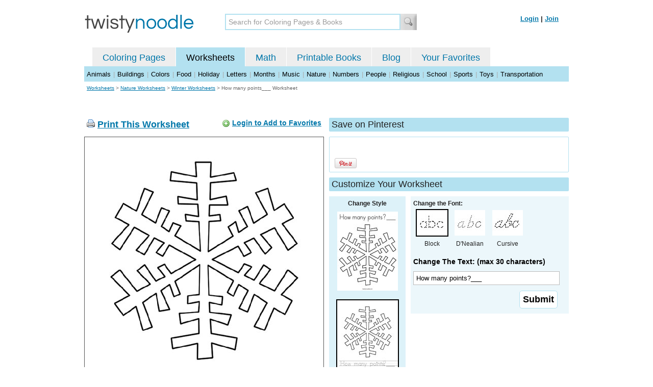

--- FILE ---
content_type: text/html; charset=utf-8
request_url: https://twistynoodle.com/how-many-points___-2-worksheet/
body_size: 4351
content:
<!DOCTYPE html PUBLIC "-//W3C//DTD XHTML 1.0 Strict//EN" "https://www.w3.org/TR/xhtml1/DTD/xhtml1-strict.dtd">
<html xmlns="https://www.w3.org/1999/xhtml" xml:lang="en" lang="en">
<meta http-equiv="Content-Type" content="text/html; charset=UTF-8" />
<title>How many points___ Worksheet - Twisty Noodle</title>
<meta name='description' content='How many points___ worksheet that you can customize and print for kids.' />
<meta name="viewport" content="width=1024" />


    


<link rel="shortcut icon" type="image/x-icon" href="https://s.twistynoodle.com/img/favicon.ico" />
<link rel="stylesheet" href="/media/css/blueprint/screen.css" type="text/css" media="screen, projection" />
<!--[if lt IE 8]>
<link rel="stylesheet" href="/media/css/blueprint/ie.css" type="text/css" media="screen, projection" />
<![endif]-->
<link rel="stylesheet" href="/media/css/main.css" type="text/css" media="screen, projection" />
<!--[if lt IE 8]>
<link rel="stylesheet" href="/media/css/ie_main.css" type="text/css" media="screen, projection" />
<![endif]-->

<link rel="stylesheet" href="/media/css/print.css" type="text/css" media="print" />
<script src="//ajax.googleapis.com/ajax/libs/jquery/1.8.2/jquery.min.js"></script>
<!-- Google tag (gtag.js) -->
<script async src="https://www.googletagmanager.com/gtag/js?id=G-HNMW7XM2F3"></script>
<script>
  window.dataLayer = window.dataLayer || [];
  function gtag(){dataLayer.push(arguments);}
  gtag('js', new Date());

  gtag('config', 'G-HNMW7XM2F3');
</script>
<script type="text/javascript" src="/media/c/js/b459587df25e.js"></script>
<script async src="https://pagead2.googlesyndication.com/pagead/js/adsbygoogle.js?client=ca-pub-2362531631404855" crossorigin="anonymous"></script>
<!-- BLOGHER ADS Begin header tag -->
<script type="text/javascript">
  var blogherads = blogherads || {};
  blogherads.adq = blogherads.adq || [];
</script>
<script type="text/javascript" async="async" data-cfasync="false" src="https://ads.blogherads.com/static/blogherads.js"></script>
<script type="text/javascript" async="async" data-cfasync="false" src="https://ads.blogherads.com/bh/41/412/412983/2151967/header.js"></script>
<!-- BLOGHER ADS End header tag -->

<script type="text/javascript" src="/media/c/js/09cfec82c1ed.js"></script>
<script type="text/javascript">
  function print_this()
  {
      window.print();
  }
  </script>
  <script type="application/ld+json">
		{
		  "@context": "https://schema.org/", 
		  "@graph":[
		  {"@type": "BreadcrumbList", 
		  "itemListElement": [{
		    "@type": "ListItem", 
		    "position": 1, 
		    "name": "Worksheets",
		    "item": "https://twistynoodle.com/worksheets/"  
		  },{
		    "@type": "ListItem", 
		    "position": 2, 
		    "name": "Nature Worksheets",
		    "item": "https://twistynoodle.com/worksheets/nature/"  
		  },{
		    "@type": "ListItem", 
		    "position": 3, 
		    "name": "Winter Worksheets",
		    "item": "https://twistynoodle.com/worksheets/nature/winter/"  
		  }]
		},
		{
		  "@type": "CreativeWork",
		  "name": "How many points___ Worksheet - Tracing",
		  "learningResourceType": [
		    "lesson plan",
		    "learning activity",
		    "printed",
		    "worksheet"
		    ],
		  "audience": {
		    "@type": "EducationalAudience",
		    "educationalRole": "teacher"
		  },
		  "educationalAlignment": {
		    "@type": "AlignmentObject",
		    "alignmentType": "educationalLevel",
		    "educationalFramework": "US Grade Levels",
		    "targetName": "Elementary School",
		    "targetUrl": "http://purl.org/ASN/scheme/ASNEducationLevel/ElementarySchool"
		     
		  },
		  "url": "https://twistynoodle.com/how-many-points___-2-worksheet/",
		  "image": {
		  		"@type": "ImageObject",
			  "author": "Twisty Noodle",
			  "requiresSubscription": false,
			  "isFamilyFriendly": true,
			  "thumbnailUrl": "https://s.twistynoodle.com/img/r/snowflake-1/how-many-points___-2/how-many-points___-2_worksheet_png_120x155_q85.jpg?ctok=20200108135753",
			  "contentUrl": "https://s.twistynoodle.com/img/r/snowflake-1/how-many-points___-2/how-many-points___-2_worksheet_png_468x609_q85.jpg?ctok=20200108135753",
			  "datePublished": "2020-01-08",
			  "description": "How many points___ worksheet that you can customize and print for kids.",
			  "name": "How many points___ Worksheet"
			}
		}
		]
	}
	</script>

</head>
<body>
<div class="container">
<div class="span-24 logo-bar last">
  <div class="logo"><a href="/"><img src="https://s.twistynoodle.com/img/twisty_noodle_logo.png" alt="Home" /></a></div>
  <div class="search-box"><form action='/search/' id='search-form'><div><input type='text' name='q' id='search-input' maxlength='45' class='search-input searchinput-default' title='Search for Coloring Pages &amp; Books' /><input type="image" src="https://s.twistynoodle.com/img/search_new.jpg" class="search-button" value="Search" /></div></form></div>
  <div class="navbar-login">
    
  	<span><a href="/accounts/login/?next=/how-many-points___-2-worksheet/" rel="nofollow">Login</a> | <a href="/accounts/register/" rel="nofollow">Join</a></span>
  	
  </div>
</div>
<div class="span-24 clear nav last">
		<ul class="nav-buttons">
      <li class="small-nav-spacer">&nbsp;</li>  
      <li class=""><a href="/">Coloring Pages</a></li>
      <li class="button-on"><a href="/worksheets/">Worksheets</a></li>
      <li class=""><a href="/math">Math</a></li>
      <li class=""><a href="/mini-books/">Printable Books</a></li>
      <li class=""><a href="/blog/">Blog</a></li>
      <li class=""><a href="/users/profile/" rel="nofollow">Your Favorites</a></li>
  </ul>
</div>

<div class="clear last navbar"><a href="/worksheets/animals/">Animals</a> | <a href="/worksheets/buildings/">Buildings</a> | <a href="/worksheets/colors/">Colors</a> | <a href="/worksheets/food/">Food</a> | <a href="/worksheets/holiday/">Holiday</a> | <a href="/worksheets/letters/">Letters</a> | <a href="/worksheets/months/">Months</a> | <a href="/worksheets/music/">Music</a> | <a href="/worksheets/nature/">Nature</a> | <a href="/worksheets/numbers/">Numbers</a> |  <a href="/worksheets/people/">People</a> | <a href="/worksheets/religious/">Religious</a> | <a href="/worksheets/school-fun/">School</a> | <a href="/worksheets/sports/">Sports</a> | <a href="/worksheets/toys/">Toys</a> | <a href="/worksheets/transportation/">Transportation</a></div>



<div class="span-24 breadcrumb quiet append-bottom last"><a href="/worksheets/">Worksheets</a> &gt; <h2 class="quiet"><a href="/worksheets/nature/">Nature Worksheets</a></h2> &gt; <h2 class="quiet"><a href="/worksheets/nature/winter/">Winter Worksheets</a></h2> &gt; <h1 class="quiet">How many points___ Worksheet</h1></div>
<div class="span-24 prepend-top append-bottom center last">
	<!-- BLOGHER ADS Begin 970x250 ad -->
	<div id="skm-ad-flexbanner"></div>
	<script type="text/javascript">
	  blogherads.adq.push(['flexbanner', 'skm-ad-flexbanner']);
	</script>
	<!-- BLOGHER ADS End 970x250 ad -->
</div>
<div class="span-24 last">
	<div class="span-12">
		<div class="clear last">
			<div class="art-header last" id="printbutton"><img src="https://s.twistynoodle.com/img/icons/printer.png" alt="print this" /> <a href="javascript:print_this()">Print This Worksheet</a>
				<div class="favorite-button" id="favorite-button"><img src="https://s.twistynoodle.com/img/icons/add.png" alt="Add to Favorites" /> <a href="/accounts/login/?next=/how-many-points___-2-worksheet/" rel="nofollow">Login to Add to Favorites</a></div>
			</div>
			<div class="grid-image clear last"><a href="javascript:print_this()"><img src="https://s.twistynoodle.com/img/r/snowflake-1/how-many-points___-2/how-many-points___-2_worksheet_png_468x609_q85.jpg?ctok=20200108135753" alt="Let it Snow Worksheet" /></a></div>
			<div class="print-this append-bottom last"><img src="https://s.twistynoodle.com/img/icons/printer.png" alt="print this" /> <a href="javascript:print_this()">Print This Worksheet</a> (it'll print full page)</div>
		</div>
	</div>
	<div class="span-12 last">
		<div class="section-header clear last">Save on Pinterest</div>
		<div class="social-box last">
			<div class="social-box-container clearfix">
				<ul class="social-buttons">	
					<li><br /><br /><a href="https://pinterest.com/pin/create/button/?url=https://twistynoodle.com/how-many-points___-2-worksheet/&media=https://s.twistynoodle.com/img/r/snowflake-1/how-many-points___-2/how-many-points___-2_worksheet_png_468x609_q85.jpg?ctok=20200108135753&description=How many points___ Worksheet from TwistyNoodle.com" class="pin-it-button" always-show-count="true" count-layout="vertical" rel="nofollow"><img border="0" src="//assets.pinterest.com/images/PinExt.png" title="Pin It" /></a></li>
				</ul>
		</div>	
	</div>
	
	<div class="section-header last">Customize Your Worksheet</div>
	<div class="span-4 template-selector">
		<div class="template-selector-body"><strong>Change Style</strong>
			<a href="/how-many-points___-2-coloring-page/"><img alt="How many points?___ Coloring Page" class="template-thumb" src="https://s.twistynoodle.com/img/r/snowflake-1/how-many-points___-2/how-many-points___-2_coloring_page_png_120x155_q85.jpg?ctok=20200108135753" /></a>
			<img alt="How many points?___ Worksheet" class="template-thumb selected" src="https://s.twistynoodle.com/img/r/snowflake-1/how-many-points___-2/how-many-points___-2_worksheet_png_120x155_q85.jpg?ctok=20200108135753" />
		</div>
	</div>
	<div class="span-8 last">
		<div class="text-selector last">
			<div class="text-selector-body last">
				<form action="/worksheets/noodle-twister/" method="post" id="customizer"><input type='hidden' name='csrfmiddlewaretoken' value='iXOkUWRR3C5w374BWO8MBEPzRXhRRTSl' /><input type="hidden" value="how-many-points___-2" name="rend" />
					<div class="span-8 last"><strong>Change the Font:</strong></div>
					<ul class="font-chooser">
						<li><img alt="Block Outline Font" class="selected" src="https://s.twistynoodle.com/img/block_outline_icon.jpg" /><br />Block</li>
						<li><a href="/how-many-points___-2-worksheet/dnealian_outline/"><img alt="D'Nealian Outline Font" id="dnealian_outline" src="https://s.twistynoodle.com/img/dn_outline_icon.jpg" /></a><br />D'Nealian</li>
						<li><a href="/how-many-points___-2-worksheet/cursive_outline/"><img alt="Cursive Outline Font" id="cursive_outline"  src="https://s.twistynoodle.com/img/cursive_outline_icon.jpg" /></a><br />Cursive</li>
					</ul>
							<label class="clear black-label" for="caption">Change The Text: (max 30 characters)</label>
		      		  		<input type="text" class="your-text" maxlength="30" id="caption" name="caption" value="How many points?___" />
							<p class="test-selector-body-right"><input type="submit" value="Submit" /><input type="hidden" name="font" value="block_outline" /></p>
				</form>
			</div>
		</div>
		<div class="ad-728x90 prepend-top append-bottom last">
			<!-- BLOGHER ADS Begin 300x250 ad -->
				<div id="skm-ad-medrec-1"></div>
				<script type="text/javascript">
				  blogherads.adq.push(['medrec', 'skm-ad-medrec-1']);
				</script>
			<!-- BLOGHER ADS End 300x250 ad -->
		</div>
	</div>
	</div>
</div>

<div class="section-header span-24 last">
	<strong>Other Great Ideas For Text:</strong>
</div>
<div class="text-selector-body append-bottom span-24 last">
	 <div class="carousel-main">
		<a href="javascript:nothing()" class="slprev"><img src="https://s.twistynoodle.com/img/new_resultset_previous.png" alt="previous" /></a>
		<a href="javascript:nothing()" class="slnext"><img src="https://s.twistynoodle.com/img/new_resultset_next.png" alt="next" /></a>
		<div class="carousel">
			<ul>
			    
			    <li><a href="/s-is-for-snowflake-worksheet/"><img src="https://s.twistynoodle.com/img/r/snowflake-1/s-is-for-snowflake/s-is-for-snowflake_worksheet_png_120x155_q85.jpg?ctok=20200108135753" alt=" S is for Snowflake Worksheet"/></a></li>
			    
			    
			    
			    <li><a href="/let-it-snow-40-worksheet/"><img src="https://s.twistynoodle.com/img/r/snowflake-1/let-it-snow-40/let-it-snow-40_worksheet_png_120x155_q85.jpg?ctok=20200108135753" alt="Let it Snow! Worksheet"/></a></li>
			    
			    <li><a href="/s-is-for-snow-5-worksheet/"><img src="https://s.twistynoodle.com/img/r/snowflake-1/s-is-for-snow-5/s-is-for-snow-5_worksheet_png_120x155_q85.jpg?ctok=20200108135753" alt="S is for Snow! Worksheet"/></a></li>
			    
			    <li><a href="/winter-wedding-2-worksheet/"><img src="https://s.twistynoodle.com/img/r/snowflake-1/winter-wedding-2/winter-wedding-2_worksheet_png_120x155_q85.jpg?ctok=20200108135753" alt="Winter Wedding Worksheet"/></a></li>
			    
			 </ul>
		 </div>
		 <div class="clear"></div> 
	</div>
</div>

<div class="span-24 append-bottom last">
	
	<div class="section-header last">Similar Worksheets</div>
	<ul class="page-list">
	<li>
		<ul class="list-item append-bottom table-cell-left">
	       	 
            <li><a href="/snowflake-2-worksheet/"><img src="https://s.twistynoodle.com/img/r/snowflake-2/snowflake-2/snowflake-2_worksheet_png_144x187_q85.jpg?ctok=20200108123654" alt="Snowflake Handwriting Sheet" /></a></li>
            <li class="list-item-text"><a href="/snowflake-2-worksheet/">Snowflake Handwriting Sheet</a></li>
                     
		</ul>
	</li>
	<li>
		<ul class="list-item append-bottom table-cell">
	       	 
            <li><a href="/how-many-snowflakes-worksheet/"><img src="https://s.twistynoodle.com/img/r/how-many-snowflakes/how-many-snowflakes/how-many-snowflakes_worksheet_png_144x187_q85.jpg?ctok=20120112111502" alt="How many snowflakes Handwriting Sheet" /></a></li>
            <li class="list-item-text"><a href="/how-many-snowflakes-worksheet/">How many snowflakes Handwriting Sheet</a></li>
                     
		</ul>
	</li>
	<li>
		<ul class="list-item append-bottom table-cell">
	       	 
            <li><a href="/winter-7-worksheet/"><img src="https://s.twistynoodle.com/img/r/winter/winter-7/winter-7_worksheet_png_144x187_q85.jpg?ctok=20100815155721" alt="Winter Handwriting Sheet" /></a></li>
            <li class="list-item-text"><a href="/winter-7-worksheet/">Winter Handwriting Sheet</a></li>
                     
		</ul>
	</li>
	<li>
		<ul class="list-item append-bottom table-cell">
	       	 
            <li><a href="/the-snowman-is-white-worksheet/"><img src="https://s.twistynoodle.com/img/r/white-snowman/the-snowman-is-white/the-snowman-is-white_worksheet_png_144x187_q85.jpg?ctok=20200108105245" alt="The snowman is white Handwriting Sheet" /></a></li>
            <li class="list-item-text"><a href="/the-snowman-is-white-worksheet/">The snowman is white Handwriting Sheet</a></li>
                     
		</ul>
	</li>
	<li>
		<ul class="list-item append-bottom table-cell">
	       	 
            <li><a href="/hello-snowman-worksheet/"><img src="https://s.twistynoodle.com/img/r/snowman-2/hello-snowman/hello-snowman_worksheet_png_144x187_q85.jpg?ctok=20211227104536" alt="Hello Snowman Handwriting Sheet" /></a></li>
            <li class="list-item-text"><a href="/hello-snowman-worksheet/">Hello Snowman Handwriting Sheet</a></li>
                     
		</ul>
	</li>
	<li>
		<ul class="list-item append-bottom table-cell-right">
	       	 
            <li><a href="/i-like-to-skate-worksheet/"><img src="https://s.twistynoodle.com/img/r/girl-ice-skating/i-like-to-skate/i-like-to-skate_worksheet_png_144x187_q85.jpg?ctok=20120206234929" alt="I like to skate Handwriting Sheet" /></a></li>
            <li class="list-item-text"><a href="/i-like-to-skate-worksheet/">I like to skate Handwriting Sheet</a></li>
                     
		</ul>
	</li>
</ul>
	
</div>


<hr />
<div class="span-24 last">
<div class="ad-728x90 append-bottom last">
  <!-- BLOGHER ADS Begin Second 728x90 ad -->
  <div id="skm-ad-banner-2"></div>
  <script type="text/javascript">
    blogherads.adq.push(['banner', 'skm-ad-banner-2']);
  </script>
  <!-- BLOGHER ADS End Second 728x90 ad -->
</div>
</div>

<hr />
<div class="span-10 append-bottom">&copy; 2010-23 Twisty Noodle, LLC. All rights reserved.</div>
<div class="span-4 center"><a href="https://www.sheknows.com/channels/parenting" rel="nofollow"><img src="https://s.twistynoodle.com/img/sheknows_family.jpg" alt="sheknows logo" /></a></div>
<div class="span-10 append-bottom align-right last"><a href="/about_us/">About Us</a> | <a href="/blog/">Blog</a> | <a href="/contact_us/">Contact Us</a> | <a href="/terms_of_service/">Terms of Service</a> | <a href="/privacy/">Privacy Statement</a><br /><br />Built with &#9829; in California, USA</div>
</div>
<div class="printer-page"><div class="holder"></div><img src="https://s.twistynoodle.com/img/r/snowflake-1/how-many-points___-2/how-many-points___-2_worksheet.png?ctok=20200108135753" alt="How many points?___ Worksheet" /></div>
<script type="text/javascript" src="https://assets.pinterest.com/js/pinit.js"></script>
</body>
</html>


--- FILE ---
content_type: text/html; charset=utf-8
request_url: https://www.google.com/recaptcha/api2/aframe
body_size: 266
content:
<!DOCTYPE HTML><html><head><meta http-equiv="content-type" content="text/html; charset=UTF-8"></head><body><script nonce="SSaiuWG_Mxi9Ut5oZhl0IQ">/** Anti-fraud and anti-abuse applications only. See google.com/recaptcha */ try{var clients={'sodar':'https://pagead2.googlesyndication.com/pagead/sodar?'};window.addEventListener("message",function(a){try{if(a.source===window.parent){var b=JSON.parse(a.data);var c=clients[b['id']];if(c){var d=document.createElement('img');d.src=c+b['params']+'&rc='+(localStorage.getItem("rc::a")?sessionStorage.getItem("rc::b"):"");window.document.body.appendChild(d);sessionStorage.setItem("rc::e",parseInt(sessionStorage.getItem("rc::e")||0)+1);localStorage.setItem("rc::h",'1769831913571');}}}catch(b){}});window.parent.postMessage("_grecaptcha_ready", "*");}catch(b){}</script></body></html>